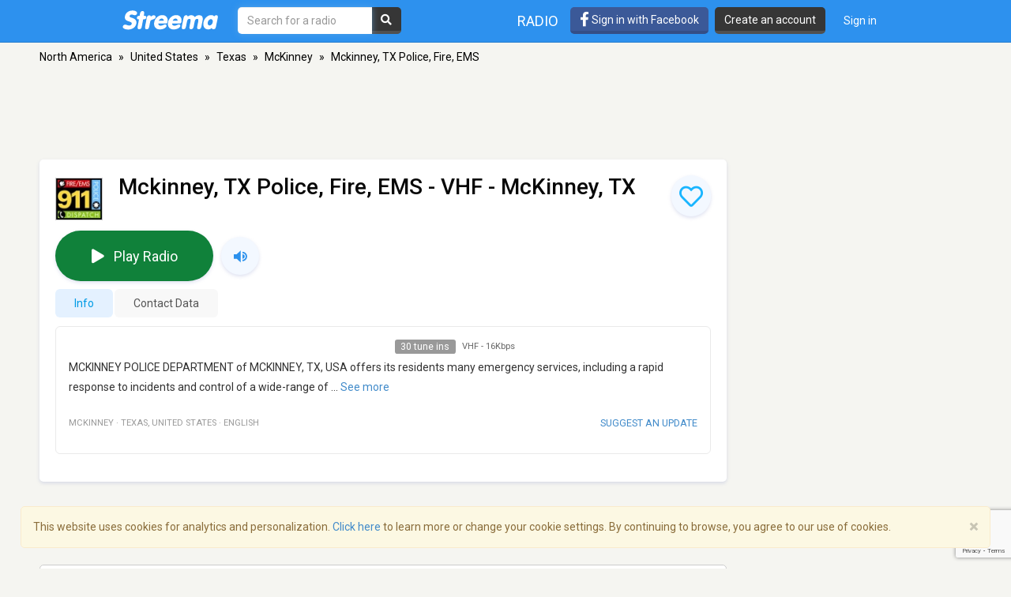

--- FILE ---
content_type: text/html; charset=utf-8
request_url: https://www.google.com/recaptcha/api2/anchor?ar=1&k=6LeCbKwfAAAAAGXbwG-wyQhhz9dxlXuTdtc_oCwI&co=aHR0cHM6Ly9zdHJlZW1hLmNvbTo0NDM.&hl=en&v=PoyoqOPhxBO7pBk68S4YbpHZ&size=invisible&anchor-ms=20000&execute-ms=30000&cb=lox5ap570ah0
body_size: 48613
content:
<!DOCTYPE HTML><html dir="ltr" lang="en"><head><meta http-equiv="Content-Type" content="text/html; charset=UTF-8">
<meta http-equiv="X-UA-Compatible" content="IE=edge">
<title>reCAPTCHA</title>
<style type="text/css">
/* cyrillic-ext */
@font-face {
  font-family: 'Roboto';
  font-style: normal;
  font-weight: 400;
  font-stretch: 100%;
  src: url(//fonts.gstatic.com/s/roboto/v48/KFO7CnqEu92Fr1ME7kSn66aGLdTylUAMa3GUBHMdazTgWw.woff2) format('woff2');
  unicode-range: U+0460-052F, U+1C80-1C8A, U+20B4, U+2DE0-2DFF, U+A640-A69F, U+FE2E-FE2F;
}
/* cyrillic */
@font-face {
  font-family: 'Roboto';
  font-style: normal;
  font-weight: 400;
  font-stretch: 100%;
  src: url(//fonts.gstatic.com/s/roboto/v48/KFO7CnqEu92Fr1ME7kSn66aGLdTylUAMa3iUBHMdazTgWw.woff2) format('woff2');
  unicode-range: U+0301, U+0400-045F, U+0490-0491, U+04B0-04B1, U+2116;
}
/* greek-ext */
@font-face {
  font-family: 'Roboto';
  font-style: normal;
  font-weight: 400;
  font-stretch: 100%;
  src: url(//fonts.gstatic.com/s/roboto/v48/KFO7CnqEu92Fr1ME7kSn66aGLdTylUAMa3CUBHMdazTgWw.woff2) format('woff2');
  unicode-range: U+1F00-1FFF;
}
/* greek */
@font-face {
  font-family: 'Roboto';
  font-style: normal;
  font-weight: 400;
  font-stretch: 100%;
  src: url(//fonts.gstatic.com/s/roboto/v48/KFO7CnqEu92Fr1ME7kSn66aGLdTylUAMa3-UBHMdazTgWw.woff2) format('woff2');
  unicode-range: U+0370-0377, U+037A-037F, U+0384-038A, U+038C, U+038E-03A1, U+03A3-03FF;
}
/* math */
@font-face {
  font-family: 'Roboto';
  font-style: normal;
  font-weight: 400;
  font-stretch: 100%;
  src: url(//fonts.gstatic.com/s/roboto/v48/KFO7CnqEu92Fr1ME7kSn66aGLdTylUAMawCUBHMdazTgWw.woff2) format('woff2');
  unicode-range: U+0302-0303, U+0305, U+0307-0308, U+0310, U+0312, U+0315, U+031A, U+0326-0327, U+032C, U+032F-0330, U+0332-0333, U+0338, U+033A, U+0346, U+034D, U+0391-03A1, U+03A3-03A9, U+03B1-03C9, U+03D1, U+03D5-03D6, U+03F0-03F1, U+03F4-03F5, U+2016-2017, U+2034-2038, U+203C, U+2040, U+2043, U+2047, U+2050, U+2057, U+205F, U+2070-2071, U+2074-208E, U+2090-209C, U+20D0-20DC, U+20E1, U+20E5-20EF, U+2100-2112, U+2114-2115, U+2117-2121, U+2123-214F, U+2190, U+2192, U+2194-21AE, U+21B0-21E5, U+21F1-21F2, U+21F4-2211, U+2213-2214, U+2216-22FF, U+2308-230B, U+2310, U+2319, U+231C-2321, U+2336-237A, U+237C, U+2395, U+239B-23B7, U+23D0, U+23DC-23E1, U+2474-2475, U+25AF, U+25B3, U+25B7, U+25BD, U+25C1, U+25CA, U+25CC, U+25FB, U+266D-266F, U+27C0-27FF, U+2900-2AFF, U+2B0E-2B11, U+2B30-2B4C, U+2BFE, U+3030, U+FF5B, U+FF5D, U+1D400-1D7FF, U+1EE00-1EEFF;
}
/* symbols */
@font-face {
  font-family: 'Roboto';
  font-style: normal;
  font-weight: 400;
  font-stretch: 100%;
  src: url(//fonts.gstatic.com/s/roboto/v48/KFO7CnqEu92Fr1ME7kSn66aGLdTylUAMaxKUBHMdazTgWw.woff2) format('woff2');
  unicode-range: U+0001-000C, U+000E-001F, U+007F-009F, U+20DD-20E0, U+20E2-20E4, U+2150-218F, U+2190, U+2192, U+2194-2199, U+21AF, U+21E6-21F0, U+21F3, U+2218-2219, U+2299, U+22C4-22C6, U+2300-243F, U+2440-244A, U+2460-24FF, U+25A0-27BF, U+2800-28FF, U+2921-2922, U+2981, U+29BF, U+29EB, U+2B00-2BFF, U+4DC0-4DFF, U+FFF9-FFFB, U+10140-1018E, U+10190-1019C, U+101A0, U+101D0-101FD, U+102E0-102FB, U+10E60-10E7E, U+1D2C0-1D2D3, U+1D2E0-1D37F, U+1F000-1F0FF, U+1F100-1F1AD, U+1F1E6-1F1FF, U+1F30D-1F30F, U+1F315, U+1F31C, U+1F31E, U+1F320-1F32C, U+1F336, U+1F378, U+1F37D, U+1F382, U+1F393-1F39F, U+1F3A7-1F3A8, U+1F3AC-1F3AF, U+1F3C2, U+1F3C4-1F3C6, U+1F3CA-1F3CE, U+1F3D4-1F3E0, U+1F3ED, U+1F3F1-1F3F3, U+1F3F5-1F3F7, U+1F408, U+1F415, U+1F41F, U+1F426, U+1F43F, U+1F441-1F442, U+1F444, U+1F446-1F449, U+1F44C-1F44E, U+1F453, U+1F46A, U+1F47D, U+1F4A3, U+1F4B0, U+1F4B3, U+1F4B9, U+1F4BB, U+1F4BF, U+1F4C8-1F4CB, U+1F4D6, U+1F4DA, U+1F4DF, U+1F4E3-1F4E6, U+1F4EA-1F4ED, U+1F4F7, U+1F4F9-1F4FB, U+1F4FD-1F4FE, U+1F503, U+1F507-1F50B, U+1F50D, U+1F512-1F513, U+1F53E-1F54A, U+1F54F-1F5FA, U+1F610, U+1F650-1F67F, U+1F687, U+1F68D, U+1F691, U+1F694, U+1F698, U+1F6AD, U+1F6B2, U+1F6B9-1F6BA, U+1F6BC, U+1F6C6-1F6CF, U+1F6D3-1F6D7, U+1F6E0-1F6EA, U+1F6F0-1F6F3, U+1F6F7-1F6FC, U+1F700-1F7FF, U+1F800-1F80B, U+1F810-1F847, U+1F850-1F859, U+1F860-1F887, U+1F890-1F8AD, U+1F8B0-1F8BB, U+1F8C0-1F8C1, U+1F900-1F90B, U+1F93B, U+1F946, U+1F984, U+1F996, U+1F9E9, U+1FA00-1FA6F, U+1FA70-1FA7C, U+1FA80-1FA89, U+1FA8F-1FAC6, U+1FACE-1FADC, U+1FADF-1FAE9, U+1FAF0-1FAF8, U+1FB00-1FBFF;
}
/* vietnamese */
@font-face {
  font-family: 'Roboto';
  font-style: normal;
  font-weight: 400;
  font-stretch: 100%;
  src: url(//fonts.gstatic.com/s/roboto/v48/KFO7CnqEu92Fr1ME7kSn66aGLdTylUAMa3OUBHMdazTgWw.woff2) format('woff2');
  unicode-range: U+0102-0103, U+0110-0111, U+0128-0129, U+0168-0169, U+01A0-01A1, U+01AF-01B0, U+0300-0301, U+0303-0304, U+0308-0309, U+0323, U+0329, U+1EA0-1EF9, U+20AB;
}
/* latin-ext */
@font-face {
  font-family: 'Roboto';
  font-style: normal;
  font-weight: 400;
  font-stretch: 100%;
  src: url(//fonts.gstatic.com/s/roboto/v48/KFO7CnqEu92Fr1ME7kSn66aGLdTylUAMa3KUBHMdazTgWw.woff2) format('woff2');
  unicode-range: U+0100-02BA, U+02BD-02C5, U+02C7-02CC, U+02CE-02D7, U+02DD-02FF, U+0304, U+0308, U+0329, U+1D00-1DBF, U+1E00-1E9F, U+1EF2-1EFF, U+2020, U+20A0-20AB, U+20AD-20C0, U+2113, U+2C60-2C7F, U+A720-A7FF;
}
/* latin */
@font-face {
  font-family: 'Roboto';
  font-style: normal;
  font-weight: 400;
  font-stretch: 100%;
  src: url(//fonts.gstatic.com/s/roboto/v48/KFO7CnqEu92Fr1ME7kSn66aGLdTylUAMa3yUBHMdazQ.woff2) format('woff2');
  unicode-range: U+0000-00FF, U+0131, U+0152-0153, U+02BB-02BC, U+02C6, U+02DA, U+02DC, U+0304, U+0308, U+0329, U+2000-206F, U+20AC, U+2122, U+2191, U+2193, U+2212, U+2215, U+FEFF, U+FFFD;
}
/* cyrillic-ext */
@font-face {
  font-family: 'Roboto';
  font-style: normal;
  font-weight: 500;
  font-stretch: 100%;
  src: url(//fonts.gstatic.com/s/roboto/v48/KFO7CnqEu92Fr1ME7kSn66aGLdTylUAMa3GUBHMdazTgWw.woff2) format('woff2');
  unicode-range: U+0460-052F, U+1C80-1C8A, U+20B4, U+2DE0-2DFF, U+A640-A69F, U+FE2E-FE2F;
}
/* cyrillic */
@font-face {
  font-family: 'Roboto';
  font-style: normal;
  font-weight: 500;
  font-stretch: 100%;
  src: url(//fonts.gstatic.com/s/roboto/v48/KFO7CnqEu92Fr1ME7kSn66aGLdTylUAMa3iUBHMdazTgWw.woff2) format('woff2');
  unicode-range: U+0301, U+0400-045F, U+0490-0491, U+04B0-04B1, U+2116;
}
/* greek-ext */
@font-face {
  font-family: 'Roboto';
  font-style: normal;
  font-weight: 500;
  font-stretch: 100%;
  src: url(//fonts.gstatic.com/s/roboto/v48/KFO7CnqEu92Fr1ME7kSn66aGLdTylUAMa3CUBHMdazTgWw.woff2) format('woff2');
  unicode-range: U+1F00-1FFF;
}
/* greek */
@font-face {
  font-family: 'Roboto';
  font-style: normal;
  font-weight: 500;
  font-stretch: 100%;
  src: url(//fonts.gstatic.com/s/roboto/v48/KFO7CnqEu92Fr1ME7kSn66aGLdTylUAMa3-UBHMdazTgWw.woff2) format('woff2');
  unicode-range: U+0370-0377, U+037A-037F, U+0384-038A, U+038C, U+038E-03A1, U+03A3-03FF;
}
/* math */
@font-face {
  font-family: 'Roboto';
  font-style: normal;
  font-weight: 500;
  font-stretch: 100%;
  src: url(//fonts.gstatic.com/s/roboto/v48/KFO7CnqEu92Fr1ME7kSn66aGLdTylUAMawCUBHMdazTgWw.woff2) format('woff2');
  unicode-range: U+0302-0303, U+0305, U+0307-0308, U+0310, U+0312, U+0315, U+031A, U+0326-0327, U+032C, U+032F-0330, U+0332-0333, U+0338, U+033A, U+0346, U+034D, U+0391-03A1, U+03A3-03A9, U+03B1-03C9, U+03D1, U+03D5-03D6, U+03F0-03F1, U+03F4-03F5, U+2016-2017, U+2034-2038, U+203C, U+2040, U+2043, U+2047, U+2050, U+2057, U+205F, U+2070-2071, U+2074-208E, U+2090-209C, U+20D0-20DC, U+20E1, U+20E5-20EF, U+2100-2112, U+2114-2115, U+2117-2121, U+2123-214F, U+2190, U+2192, U+2194-21AE, U+21B0-21E5, U+21F1-21F2, U+21F4-2211, U+2213-2214, U+2216-22FF, U+2308-230B, U+2310, U+2319, U+231C-2321, U+2336-237A, U+237C, U+2395, U+239B-23B7, U+23D0, U+23DC-23E1, U+2474-2475, U+25AF, U+25B3, U+25B7, U+25BD, U+25C1, U+25CA, U+25CC, U+25FB, U+266D-266F, U+27C0-27FF, U+2900-2AFF, U+2B0E-2B11, U+2B30-2B4C, U+2BFE, U+3030, U+FF5B, U+FF5D, U+1D400-1D7FF, U+1EE00-1EEFF;
}
/* symbols */
@font-face {
  font-family: 'Roboto';
  font-style: normal;
  font-weight: 500;
  font-stretch: 100%;
  src: url(//fonts.gstatic.com/s/roboto/v48/KFO7CnqEu92Fr1ME7kSn66aGLdTylUAMaxKUBHMdazTgWw.woff2) format('woff2');
  unicode-range: U+0001-000C, U+000E-001F, U+007F-009F, U+20DD-20E0, U+20E2-20E4, U+2150-218F, U+2190, U+2192, U+2194-2199, U+21AF, U+21E6-21F0, U+21F3, U+2218-2219, U+2299, U+22C4-22C6, U+2300-243F, U+2440-244A, U+2460-24FF, U+25A0-27BF, U+2800-28FF, U+2921-2922, U+2981, U+29BF, U+29EB, U+2B00-2BFF, U+4DC0-4DFF, U+FFF9-FFFB, U+10140-1018E, U+10190-1019C, U+101A0, U+101D0-101FD, U+102E0-102FB, U+10E60-10E7E, U+1D2C0-1D2D3, U+1D2E0-1D37F, U+1F000-1F0FF, U+1F100-1F1AD, U+1F1E6-1F1FF, U+1F30D-1F30F, U+1F315, U+1F31C, U+1F31E, U+1F320-1F32C, U+1F336, U+1F378, U+1F37D, U+1F382, U+1F393-1F39F, U+1F3A7-1F3A8, U+1F3AC-1F3AF, U+1F3C2, U+1F3C4-1F3C6, U+1F3CA-1F3CE, U+1F3D4-1F3E0, U+1F3ED, U+1F3F1-1F3F3, U+1F3F5-1F3F7, U+1F408, U+1F415, U+1F41F, U+1F426, U+1F43F, U+1F441-1F442, U+1F444, U+1F446-1F449, U+1F44C-1F44E, U+1F453, U+1F46A, U+1F47D, U+1F4A3, U+1F4B0, U+1F4B3, U+1F4B9, U+1F4BB, U+1F4BF, U+1F4C8-1F4CB, U+1F4D6, U+1F4DA, U+1F4DF, U+1F4E3-1F4E6, U+1F4EA-1F4ED, U+1F4F7, U+1F4F9-1F4FB, U+1F4FD-1F4FE, U+1F503, U+1F507-1F50B, U+1F50D, U+1F512-1F513, U+1F53E-1F54A, U+1F54F-1F5FA, U+1F610, U+1F650-1F67F, U+1F687, U+1F68D, U+1F691, U+1F694, U+1F698, U+1F6AD, U+1F6B2, U+1F6B9-1F6BA, U+1F6BC, U+1F6C6-1F6CF, U+1F6D3-1F6D7, U+1F6E0-1F6EA, U+1F6F0-1F6F3, U+1F6F7-1F6FC, U+1F700-1F7FF, U+1F800-1F80B, U+1F810-1F847, U+1F850-1F859, U+1F860-1F887, U+1F890-1F8AD, U+1F8B0-1F8BB, U+1F8C0-1F8C1, U+1F900-1F90B, U+1F93B, U+1F946, U+1F984, U+1F996, U+1F9E9, U+1FA00-1FA6F, U+1FA70-1FA7C, U+1FA80-1FA89, U+1FA8F-1FAC6, U+1FACE-1FADC, U+1FADF-1FAE9, U+1FAF0-1FAF8, U+1FB00-1FBFF;
}
/* vietnamese */
@font-face {
  font-family: 'Roboto';
  font-style: normal;
  font-weight: 500;
  font-stretch: 100%;
  src: url(//fonts.gstatic.com/s/roboto/v48/KFO7CnqEu92Fr1ME7kSn66aGLdTylUAMa3OUBHMdazTgWw.woff2) format('woff2');
  unicode-range: U+0102-0103, U+0110-0111, U+0128-0129, U+0168-0169, U+01A0-01A1, U+01AF-01B0, U+0300-0301, U+0303-0304, U+0308-0309, U+0323, U+0329, U+1EA0-1EF9, U+20AB;
}
/* latin-ext */
@font-face {
  font-family: 'Roboto';
  font-style: normal;
  font-weight: 500;
  font-stretch: 100%;
  src: url(//fonts.gstatic.com/s/roboto/v48/KFO7CnqEu92Fr1ME7kSn66aGLdTylUAMa3KUBHMdazTgWw.woff2) format('woff2');
  unicode-range: U+0100-02BA, U+02BD-02C5, U+02C7-02CC, U+02CE-02D7, U+02DD-02FF, U+0304, U+0308, U+0329, U+1D00-1DBF, U+1E00-1E9F, U+1EF2-1EFF, U+2020, U+20A0-20AB, U+20AD-20C0, U+2113, U+2C60-2C7F, U+A720-A7FF;
}
/* latin */
@font-face {
  font-family: 'Roboto';
  font-style: normal;
  font-weight: 500;
  font-stretch: 100%;
  src: url(//fonts.gstatic.com/s/roboto/v48/KFO7CnqEu92Fr1ME7kSn66aGLdTylUAMa3yUBHMdazQ.woff2) format('woff2');
  unicode-range: U+0000-00FF, U+0131, U+0152-0153, U+02BB-02BC, U+02C6, U+02DA, U+02DC, U+0304, U+0308, U+0329, U+2000-206F, U+20AC, U+2122, U+2191, U+2193, U+2212, U+2215, U+FEFF, U+FFFD;
}
/* cyrillic-ext */
@font-face {
  font-family: 'Roboto';
  font-style: normal;
  font-weight: 900;
  font-stretch: 100%;
  src: url(//fonts.gstatic.com/s/roboto/v48/KFO7CnqEu92Fr1ME7kSn66aGLdTylUAMa3GUBHMdazTgWw.woff2) format('woff2');
  unicode-range: U+0460-052F, U+1C80-1C8A, U+20B4, U+2DE0-2DFF, U+A640-A69F, U+FE2E-FE2F;
}
/* cyrillic */
@font-face {
  font-family: 'Roboto';
  font-style: normal;
  font-weight: 900;
  font-stretch: 100%;
  src: url(//fonts.gstatic.com/s/roboto/v48/KFO7CnqEu92Fr1ME7kSn66aGLdTylUAMa3iUBHMdazTgWw.woff2) format('woff2');
  unicode-range: U+0301, U+0400-045F, U+0490-0491, U+04B0-04B1, U+2116;
}
/* greek-ext */
@font-face {
  font-family: 'Roboto';
  font-style: normal;
  font-weight: 900;
  font-stretch: 100%;
  src: url(//fonts.gstatic.com/s/roboto/v48/KFO7CnqEu92Fr1ME7kSn66aGLdTylUAMa3CUBHMdazTgWw.woff2) format('woff2');
  unicode-range: U+1F00-1FFF;
}
/* greek */
@font-face {
  font-family: 'Roboto';
  font-style: normal;
  font-weight: 900;
  font-stretch: 100%;
  src: url(//fonts.gstatic.com/s/roboto/v48/KFO7CnqEu92Fr1ME7kSn66aGLdTylUAMa3-UBHMdazTgWw.woff2) format('woff2');
  unicode-range: U+0370-0377, U+037A-037F, U+0384-038A, U+038C, U+038E-03A1, U+03A3-03FF;
}
/* math */
@font-face {
  font-family: 'Roboto';
  font-style: normal;
  font-weight: 900;
  font-stretch: 100%;
  src: url(//fonts.gstatic.com/s/roboto/v48/KFO7CnqEu92Fr1ME7kSn66aGLdTylUAMawCUBHMdazTgWw.woff2) format('woff2');
  unicode-range: U+0302-0303, U+0305, U+0307-0308, U+0310, U+0312, U+0315, U+031A, U+0326-0327, U+032C, U+032F-0330, U+0332-0333, U+0338, U+033A, U+0346, U+034D, U+0391-03A1, U+03A3-03A9, U+03B1-03C9, U+03D1, U+03D5-03D6, U+03F0-03F1, U+03F4-03F5, U+2016-2017, U+2034-2038, U+203C, U+2040, U+2043, U+2047, U+2050, U+2057, U+205F, U+2070-2071, U+2074-208E, U+2090-209C, U+20D0-20DC, U+20E1, U+20E5-20EF, U+2100-2112, U+2114-2115, U+2117-2121, U+2123-214F, U+2190, U+2192, U+2194-21AE, U+21B0-21E5, U+21F1-21F2, U+21F4-2211, U+2213-2214, U+2216-22FF, U+2308-230B, U+2310, U+2319, U+231C-2321, U+2336-237A, U+237C, U+2395, U+239B-23B7, U+23D0, U+23DC-23E1, U+2474-2475, U+25AF, U+25B3, U+25B7, U+25BD, U+25C1, U+25CA, U+25CC, U+25FB, U+266D-266F, U+27C0-27FF, U+2900-2AFF, U+2B0E-2B11, U+2B30-2B4C, U+2BFE, U+3030, U+FF5B, U+FF5D, U+1D400-1D7FF, U+1EE00-1EEFF;
}
/* symbols */
@font-face {
  font-family: 'Roboto';
  font-style: normal;
  font-weight: 900;
  font-stretch: 100%;
  src: url(//fonts.gstatic.com/s/roboto/v48/KFO7CnqEu92Fr1ME7kSn66aGLdTylUAMaxKUBHMdazTgWw.woff2) format('woff2');
  unicode-range: U+0001-000C, U+000E-001F, U+007F-009F, U+20DD-20E0, U+20E2-20E4, U+2150-218F, U+2190, U+2192, U+2194-2199, U+21AF, U+21E6-21F0, U+21F3, U+2218-2219, U+2299, U+22C4-22C6, U+2300-243F, U+2440-244A, U+2460-24FF, U+25A0-27BF, U+2800-28FF, U+2921-2922, U+2981, U+29BF, U+29EB, U+2B00-2BFF, U+4DC0-4DFF, U+FFF9-FFFB, U+10140-1018E, U+10190-1019C, U+101A0, U+101D0-101FD, U+102E0-102FB, U+10E60-10E7E, U+1D2C0-1D2D3, U+1D2E0-1D37F, U+1F000-1F0FF, U+1F100-1F1AD, U+1F1E6-1F1FF, U+1F30D-1F30F, U+1F315, U+1F31C, U+1F31E, U+1F320-1F32C, U+1F336, U+1F378, U+1F37D, U+1F382, U+1F393-1F39F, U+1F3A7-1F3A8, U+1F3AC-1F3AF, U+1F3C2, U+1F3C4-1F3C6, U+1F3CA-1F3CE, U+1F3D4-1F3E0, U+1F3ED, U+1F3F1-1F3F3, U+1F3F5-1F3F7, U+1F408, U+1F415, U+1F41F, U+1F426, U+1F43F, U+1F441-1F442, U+1F444, U+1F446-1F449, U+1F44C-1F44E, U+1F453, U+1F46A, U+1F47D, U+1F4A3, U+1F4B0, U+1F4B3, U+1F4B9, U+1F4BB, U+1F4BF, U+1F4C8-1F4CB, U+1F4D6, U+1F4DA, U+1F4DF, U+1F4E3-1F4E6, U+1F4EA-1F4ED, U+1F4F7, U+1F4F9-1F4FB, U+1F4FD-1F4FE, U+1F503, U+1F507-1F50B, U+1F50D, U+1F512-1F513, U+1F53E-1F54A, U+1F54F-1F5FA, U+1F610, U+1F650-1F67F, U+1F687, U+1F68D, U+1F691, U+1F694, U+1F698, U+1F6AD, U+1F6B2, U+1F6B9-1F6BA, U+1F6BC, U+1F6C6-1F6CF, U+1F6D3-1F6D7, U+1F6E0-1F6EA, U+1F6F0-1F6F3, U+1F6F7-1F6FC, U+1F700-1F7FF, U+1F800-1F80B, U+1F810-1F847, U+1F850-1F859, U+1F860-1F887, U+1F890-1F8AD, U+1F8B0-1F8BB, U+1F8C0-1F8C1, U+1F900-1F90B, U+1F93B, U+1F946, U+1F984, U+1F996, U+1F9E9, U+1FA00-1FA6F, U+1FA70-1FA7C, U+1FA80-1FA89, U+1FA8F-1FAC6, U+1FACE-1FADC, U+1FADF-1FAE9, U+1FAF0-1FAF8, U+1FB00-1FBFF;
}
/* vietnamese */
@font-face {
  font-family: 'Roboto';
  font-style: normal;
  font-weight: 900;
  font-stretch: 100%;
  src: url(//fonts.gstatic.com/s/roboto/v48/KFO7CnqEu92Fr1ME7kSn66aGLdTylUAMa3OUBHMdazTgWw.woff2) format('woff2');
  unicode-range: U+0102-0103, U+0110-0111, U+0128-0129, U+0168-0169, U+01A0-01A1, U+01AF-01B0, U+0300-0301, U+0303-0304, U+0308-0309, U+0323, U+0329, U+1EA0-1EF9, U+20AB;
}
/* latin-ext */
@font-face {
  font-family: 'Roboto';
  font-style: normal;
  font-weight: 900;
  font-stretch: 100%;
  src: url(//fonts.gstatic.com/s/roboto/v48/KFO7CnqEu92Fr1ME7kSn66aGLdTylUAMa3KUBHMdazTgWw.woff2) format('woff2');
  unicode-range: U+0100-02BA, U+02BD-02C5, U+02C7-02CC, U+02CE-02D7, U+02DD-02FF, U+0304, U+0308, U+0329, U+1D00-1DBF, U+1E00-1E9F, U+1EF2-1EFF, U+2020, U+20A0-20AB, U+20AD-20C0, U+2113, U+2C60-2C7F, U+A720-A7FF;
}
/* latin */
@font-face {
  font-family: 'Roboto';
  font-style: normal;
  font-weight: 900;
  font-stretch: 100%;
  src: url(//fonts.gstatic.com/s/roboto/v48/KFO7CnqEu92Fr1ME7kSn66aGLdTylUAMa3yUBHMdazQ.woff2) format('woff2');
  unicode-range: U+0000-00FF, U+0131, U+0152-0153, U+02BB-02BC, U+02C6, U+02DA, U+02DC, U+0304, U+0308, U+0329, U+2000-206F, U+20AC, U+2122, U+2191, U+2193, U+2212, U+2215, U+FEFF, U+FFFD;
}

</style>
<link rel="stylesheet" type="text/css" href="https://www.gstatic.com/recaptcha/releases/PoyoqOPhxBO7pBk68S4YbpHZ/styles__ltr.css">
<script nonce="SJyJ0gZlk5UznquVSXNClg" type="text/javascript">window['__recaptcha_api'] = 'https://www.google.com/recaptcha/api2/';</script>
<script type="text/javascript" src="https://www.gstatic.com/recaptcha/releases/PoyoqOPhxBO7pBk68S4YbpHZ/recaptcha__en.js" nonce="SJyJ0gZlk5UznquVSXNClg">
      
    </script></head>
<body><div id="rc-anchor-alert" class="rc-anchor-alert"></div>
<input type="hidden" id="recaptcha-token" value="[base64]">
<script type="text/javascript" nonce="SJyJ0gZlk5UznquVSXNClg">
      recaptcha.anchor.Main.init("[\x22ainput\x22,[\x22bgdata\x22,\x22\x22,\[base64]/[base64]/[base64]/bmV3IHJbeF0oY1swXSk6RT09Mj9uZXcgclt4XShjWzBdLGNbMV0pOkU9PTM/bmV3IHJbeF0oY1swXSxjWzFdLGNbMl0pOkU9PTQ/[base64]/[base64]/[base64]/[base64]/[base64]/[base64]/[base64]/[base64]\x22,\[base64]\\u003d\x22,\x22woYVPzk/w7VAYMKkw5RcwpHCocKuGVvCn8K0Wisow6ciw61MWTPCvMOyCkPDuQ48CDwNaBIYwrdWWjTDiSnDqcKhMjh3BMKNBsKSwrVFcBbDgFXCkGI/w4o/UHLDlMOFwoTDrgnDv8OKccOZw609GgtFKh3DqRdCwrfDgsOuGzfDhcKPLARDB8OAw7HDisKYw6/[base64]/a8K1w5hiwoELQWTCkmzCtGwlwplvw7/[base64]/[base64]/Dq0BZwqbCkMK+dcOUYsOMw73DpwvCunBVw5jDmcKoLA3DiEcqYxjCjUoqDiJHS2bCh2ZxwqQOwokiTxVQwpRCLsK8csKeM8OawovCgcKxwq/CnXDChD5Qw5oIw5k1EQrCpXrCpEsFPsONw6cHcEbCuMKIT8KjLsKibcKTCMOVw6/Du2DCl0PDsldkM8K7ZsOjAcOJw4ckExZDw4JpUW1nacOHSAgIIMKSdmo4w7PDhwAcEgpkCMOQwqMBRiHCqMOAM8OawovDrAgSR8Onw64VS8OkABpcwrJdbynDssOuRcOPwp7Dr2zDhz0tw71DcMKHwrrClG5ARsO1wr5eP8O8wrpgw4XCu8KsMg/CrsKOSFvDnDAnw4weTcKEXcONI8KZwroCw7rCiwp+w6kSw6Mkw7YnwrJwCsK3YEFSwq9Cwo18NAXCn8OCw6fChyItw4BRYMOnw6/DocKGdAhYwqnCh0XCiAfDgsKUaUZOwqrCkDAow5LCnTNjX2DDmMOzwr8+wojCo8OdwqoXw5c5IcKPw4PCrHDCscOUwp/CjcOawpF+w4siKx/DoQxjw5I9w7pFPyrCoTY/L8O9YAU1ZnXCi8KXwrHDvnDCgsOjw4tsS8KBCsKawqQvwqjDvMKKZMKjw7QSwpdHw4tcbkzDrxdywqY4woAawpnDjMOKF8KzwrfDuDw/w7AXQsOganTCmxNQw6ozI3Vbw7nCqXt4QMKgdMO3YsKyX8KxUR3CmA7DuMKdLcKkKVbCnynDp8OqMMOzwqQJesOZXcOOw7vClMO9w40hR8O4w7rDqxnCucK4wpfDi8OnK2kBMxnCiV/DrzMUCsKEBAvDj8Kvw6w0AgYBwqrCl8KheDnCtkAAw63DkCQbVsKcdsKbw5dawo8KVjIzw5TCuCvCtMOGDUACIwImIjzCrMOvX2DChTTCiVwnfcOzw5bCnMKJBRhswqMRwr7CsCkxZHPCtxQbwppowrJ4U1w+KMOowozCp8KWwoRuw7rDpcKvOyPCvcK/wqVGwoLCs3zChsOeHi7CnsKywqBfw7gHwrTCk8KVwoERwrfCrx7Dv8OHw5AyPRDCt8OGanTDrwM5bnDDq8O/[base64]/CksK/d8KAd8KaEsKnY2LDmXBZwobDn3RnbwbCg8OoRlFVFsORDsKHw4tXb17Dv8KGP8ORWifDr3DCrcKrw7DCkUpGwpUbwrFQw7/[base64]/CgC/DgRkHJMOBXMObYcOow77DgsO6DhzDn1QIC2rDvMKxKsOwIzg2SsOaM23Dv8O5LsKVwr7Cg8OMO8K/w6/DpTrDggPCnn7CjMO1w6TDvcK4PUkSLnRTEj/Cm8ObwqTDtMKKwrvDhsO0Q8K2NxZtG2sNwq09dcOrChzDocKxwrcvw43CuAAHwoPCj8KSwpLChgfCiMO5w5XDg8OYwpBlwq1qFsKrwrDDmsOmYMObZ8Kpwr3CmsOnZ2DCtjjCqxrCrsOkwrp7OmMdJMOTwoNoJcOHwovChcOjfhrCpsOeU8O/w7nCvsKcf8KIDxo6WADCh8OhbcKfRXsKw5vCi35EY8OPPVYVwpHCncKPUlnCvsOuw5JNNMK7VMOFwrBIw5h/a8Okw4c9b11AZ1ovXV/CpsOzLsOGaQDDr8KSJsOcZHASw4HCoMOkF8KBfCvDuMKZw61mDsK3wqUjw4EhDh9uN8OQCUbCo1/CgcOVHsO3HijCvMO0wp1jwp0WwpjDt8OAw6LDoHEEw60rwqg7ecKmCMOecG0hDcKVw43CvQhwJ3zDhsOmX2tkYsK4SAM7wptIVB7Dt8KHMMKnfQ/DrFDCnVYCP8O0wqEBEykUJ1DDksOvE1bDjsORwpBnC8KZwq3DmsOVdsOqb8KnworCv8KCwpPDhwxkw4bClMKFGsK6WMK1WsOxImPDi1fDh8OkLMOlERMowoY9wpLCokfDvmNNXMK3FXvCsFIdwoEtDF7DvizCqk7Cr3rDt8Oew5bDpMOpwo/CvDnDnXXDqsKXwqRdMcOpw5Bqw7HCuUoWwokLBGvDjnTCmsOUw7o3EjvCnTfDkMOHElrDnQtDKUB/[base64]/[base64]/DvsKywqvDug3DpF/Cgk/DhcKZw48jb07DgSbDnx3CjsKRRcOUw5FEw5glWMKuLzIuw5AFdXxWw7DCjMOEN8ORLwTDhjbCscKWw7LDjgp6wrrDm0zDnWYKIQzDl0kiIhnDq8ObEMObw4o0woMTw6YHVDNZLGjCj8KLw7bCvW5Ewr7CjgXDgBrDgcK/woQzbXJzVcOKwp3CgsKHBsOAwo1rwrMNwpl6JsO/[base64]/[base64]/DpUnCrCpsZsKNfcK0wrvCt8Obw68QwoXCmsKlw7srUA9BUnVawoF9wp3DvcKHf8OXQyPCrsOWwoDDhsOUCsODc8O4PcK9fMKoRgrDpQbCvlDCilPCm8KHKh3Di1zDv8O5w40gwrDDuAg0woHDv8ODQcKnYkdFdHMnwoJHFcKawp/DoFBxCsKDwrIDw7ESE13CrXNjckQVPjfDrlUTZDLDsWrDglZsw7nDimVdw7PCqsOEbWpjwoXCjsKOw7l0w69Sw5p3YcO4wrjCmh3DhUHCu3hDw7XDl3/DiMK5wr8lwqc3QsK7wr7Cj8Olwrptw4Iew5bDtT3CpzN6aDfCqcOLw7/CgsK5OcOZw4fDlmvDhMOUVMKxRWoxw7DDtsOQFXxwZcKYY2pEwpsDw7k3w4UMCcKnD1fDssKow5YFE8KSZTR9w48mwrLCiSZiV8OVJkzCicKjOknCnsONMRJSwrlqw6UfZcKuw7HCp8OvAsOlWAE+w5/DvMO0w5gLE8Kqwp4mw57DrDlUXcOCbh3Dj8O3QFvDp0HCkHPCgsKZwrnCm8KzLnrCrMKoPS8xwpIkSRh3w6cLZW7ChzrCswlyLMOOX8OWw7bDvUjCqsKPw7nDkAXDtlfDmQXCvcK/woYzw6QyJBlMZsKmwqHCiQfCmcOowoTCrwRwHm5dUCHDq01Ow73DqyphwpswKULCpcKLw6fDgsOTEXvCpi/CpMKgOMOJEEIHwo/[base64]/[base64]/CtU7CrgPDmXMfTjZNwq7CpU4kCT/DkmbDksKZQCt2wrVZHzVnecKNY8K6NnjCuGfDrcOLw60gwqRBdkVHw7k3w6fCtRvDtzw5J8O1ekwVwpsTQsKPKcK6w6LCnAYRwoBTw4zDnUDDiG3DpsOHOFjDjSzCrEhOw4A1AHLDqcKvwr11ScOJw5/CiW3DrW/DnwR5QsKKesK4I8KUHQoSWEhCwq13wpTDqg9wK8OswprCt8Oywr8eTcOrAcKJw64Uw6A8CMKfwrHDjRTDlyXCq8ODYgrCtsKOFcKYwqzCrDMFGX3Dlx/CvMODwpF7OcOJK8KzwrBpw7JSa0jCscObP8KADDdWw7zDu3F5w7hmcELCnBg6w6chwoZRw51WVRTCpXXCo8O9wqfCksO7w4zClh3Ci8Oxwppvw4FHw7J2YsKkaMKTP8K+Tn7Cr8KQw6vCkhnCjMK9w5kLw47CtyrDnsKswonDm8Olwq/[base64]/UsOyWGHCncOKwrLCpcOqw6AWwpHCjS0jT294woHDu8KwOFoxDsKcwqcYehfDs8OIDHzCtFpOwr8swoI4w51WJQoJw6/DtcO6a2DDpxovwonChD9LDMK4w6bCjsKBw7hBw7QpYcOBNGbCtQvDj0xnSsKBwrUww5XDuipew5FjUcKOwqLCocKILRXDo3FDw47Cn29Vwp1sQXLDph3CvcKCw6/[base64]/VFJNB3/Di8KAey7CnkgCw58Lw483Bw05GnTCmsK2I2HDt8KWFMOoc8Oqw7V2WcKfDEBZw5bCtEPDgV5dw6cNWlsVw5sww5vDkkHDimwhVWcow6DCvsKnwrIEwpkCIsKUwoQgwo7Co8O7w4TDgVLDvsO8w6bDoGZcNzPCmcOEw7l7XsOew456w6/CkwRdw7FTa1tDHsOLw7F/[base64]/Cr1UVw4rDvMOUw6gAWMOiwpHDnEjCn1jDhi1jwojDu0DCgGg0LMK8CMKqwpTDuAbDoTnDm8OcwqYlwoJxKcO2w4Q4w6YbYcKYwoQSE8Okfl1nO8OaWsO/[base64]/DqiAjwpnCg8O6PFVZw4lzw48pw4wzwq0Ne8O2w59GRGAnN2PCnWsiMHcnwrjCjGxlKl7CmUnDgMKkBcOYUXTDmEZhMcO0wrXCiTw4w43CuBfCtcOUf8K1PlQAAsOVwq8dw6MIN8OTXMOwJRHDv8KFQUkowoPCu09TM8O4w4/ChMOXwpLDscKqw611woQcwqRyw5piw47CqHRowrFTFCHCqcOCWsOvwo9jw7/[base64]/TAzCrcOiwr7Cq8OQw7/CvEkkw4DDqB0TwoUMVTTCocOKGwZeeiwiN8OoWsO/WkxSIsK8w5jDvWtWwpslHw3DoVNHw6zCgWTDgsKaCyNnw6vCt3pTw7/[base64]/[base64]/ClngiY8OCw5IRwqrDlcKzwqkLwq5BM1tIfsO/w75Vw7RZTRLDiUHDvcOBLC3Dh8Omw6DCq3rDpgZXchk6G2zColTClcOrVWpBwr/[base64]/MsKKwqg9IcKAC8Kxw5/CvsOjbHlqa27DnsOeJsKDKBduXVbDvcKtJ09aY31Nwo4xw68WDsKNwoJaw7zDhx9KUnnCusKZw5MBwrskKlMpw7bDhsKLGsKbbznDvMO1w6XCgcKxw6nDh8OvwoXCmQPCgsKOw4Qyw7/CkcK5KSbCowRdaMKSwovDs8OKwrQjw454DsOHw5F5IMOSVcOMwqbDpggvwp/DpMO/S8K/wqs6A0Aqwr9+wqrCiMO1wqbDpyvCtMO7MRnDv8OqwqfDnm85w61/wpxCVMK9w50twqDCsStqZHgRw5LDlELCgyENwr52w7vDjcOGNMK0w7IKw7tmLcOOw6B+wp5sw4HDilvCgsKOw54ENytqw6xFNC/DqEDDpXtYBANKwrhrM20cwqM0P8OcWsOQwrbDqEPDsMKYwonDv8OFwr5AXAbChGNVwoIuM8KFwoXClVZfWmDCm8KWIsO1JCglw5zCv3/[base64]/a2/CgHsYOsKefsOlwrrDkcKZwpLCmQrDn8OcwrBABcOCwoduworCjlDCmRTDrsK5MTPCuDfCqsOyIU/DrsO1w6TCp0YYJ8O3Yi3DqcKNQcKOW8KTw44SwrFIwr7CjcKRw5rCk8KYwq4Uwo/Cr8ObwprDhU3DnnJGAxxMRSh2w7dGK8OHwqZnwoDDo3wWK1TCslYGw5UEwpV7w4DDgS/Cv10zw4DClWcXwq7Dk3nDkUZhwodbw6VGw4A5Y1TCk8KdYcOqwrrCq8OZwrp5woBgTAgpfTRSWmnDqTUPeMOpw5jCngsHMR7DryAGasKww6DDoMKVa8Osw4Jmw7BmwrnCjhlFw6x/[base64]/YsO5wrt9wpjCsnfDhgAPGgnDmMKYwoVXCh/Cpn3DjMKndBvCriUKJx3DsCfDucOuw50gcT1uJsOMw6rCg0dnwqrCt8Odw7U7wr55w68nwrYnP8KAwrXCicOBw5sqFRM3UMKTK1fCo8K9JMKfw5Icw6kHw4h+R3wkwpnCs8Ogw67Dt1gMw7J/[base64]/DncOMw6DDpzMgw6nDh8KYwq3DulDCo8Kuw73DrsO8W8K1YCY7GcOtRm1HHnc6w6ZVw5jDtBHCs0PDhMOzO1vDuBjCvsOYEcK/wrzDpcOww6UEw5XCu0/DsUVsFWNFwqLDuTjDtsK+w5/CsMKXK8O7w4MwK1h1wpU0F2RaEyBhH8O+GUrDkMK/UyMNwqYow5PDu8KzXcOibSTDlTJPw6sQdnDCrGY4WMOSwrDDt1rCk3FXccOZVChewqfDjGgCw7Y4YsKZwqfCncOEOsOYw47CtwzDo2J8w6ZxwrTDpMOmwqxoMsK8w5fDqcKrw4Y4DsKHf8OVDWfClRHCrcKIw75OV8O6H8K3w40Lc8Kfw5/[base64]/ChmLDjxXChVhoUMOyNU4Jw7oiwpHDj8K4w6fDksKRdmF3w5rDrXVzwpUVGwtYa2XCjzjCiSPCgsOYwrJlwoXDo8OAwqFLIyQMbMOKw4nDljbCrm7CkMOKGcKhw5LCk3bCocOiFMKjw4dJBEcSY8Odw6xvKB/Dm8OJIMKnw5zDmUQ9QiDChCUNwoFfw7/[base64]/[base64]/[base64]/Cn23DusKHLxHDvcOie8K0w4fCgF01OjXCjsOHYEDCj11Ow4fDs8KcfWLDh8OHwqwCwoo+PcKnBMKJZXnCqEHCkn8lw7tHM3vDssOKw5fCocOnwqPDmcORw4x2wol+wqTDpcKtw4TDncOZwqcEw6PCmy3CoWBUw73DlMKTwq/DjMOfwo3ChcK7FU/CgcK/fk0KMMKcL8K/Gz3CqsKWwqkbw5HCp8OqwqzDvhRnZMKmMcKfwrDCg8KNMy/Cvj1Cw4HDicK4wqbDq8KWwpAvw7cdwqLDgsOiw7nDjcKJJsOyX27CisKUUsKUWhvChMKOHH3DicOeaWXDg8O2RsOZMMOtw4gFw7o0wpFAwp/Dmh3CvsOjV8K0w7/DmgjDkQQlARjCuUJOLX/DozTCskfDrnfDvsKxw6srw7bCkMOAwpwSwrp4b3A8w5UOEMOmN8OuKcKkwqc6w4crw73CiTHDosKFTsKAw4zDpsOEw584WnbCtj/CvMO7woXDvz8UaylAwq1BDsKXw7x4U8Ohwq9QwpV/asO3ACZDwo3Dv8KyPsOfw55hIzbCnx/[base64]/w4F/w4nCs8KrIVMiwpLDiFZ8RMK2w6HDpcO3J8O/[base64]/DucKjV0zCgMOiw6NGZRjDpsKvccOFDcK2wqDCp8OlXEzCqn3CuMKDwosUwpdqw7VXRFxhCEh1wobCsCLDs0FKEC5Cw6gKexIBF8O5NVt/w64mMn0BwrI/[base64]/[base64]/CkcKgdAjDvnrDsihAW0LCtsOrwpdoSj96woLCn0Vxwo/[base64]/CmSxGBn9cUzrDpsOmwq7Cv1HCsHo1cyQiw74MOC87wrXCrsKRwqF/[base64]/[base64]/TMOCbMKBwoFnSkobwqHDqA4kYcOPwoHCugM0cMOpwrJCw54IXm9NwrVZYQk+w7I2wrZmCDRVwrzDmsOuwrcSwq5JHiXDocKAZxvDo8OUJ8Odwp/Cgz0tZMO9wrRZwqtJw5F6wqoWd2rDnS/DjcKMJ8OIw4lOdsKzw7HCgcOYwrMLw7oPTjUHwpnDosOINzNFEArCicO6w6wfw6EaYFFbw5rCh8OawrHDsUzDpMOSwosPC8OyXXRfKiRww6zDtyvCmcO/VMOywoNYw7RWw5JsClTCh0FPAmYAcUnCrgbDkMOUwqwLwrvClMOoY8OTw4duw7LDnUPDty/DpQRXG1pIBcKjN0lawojCulNkHMOhw7U4Z2rDqHNtw6UVw6ZHdT3DiXsIwoHDk8ODwrcqGcKzw7FXehPCn3duM1QBwpPCsMKzF04MwovCq8KBwp/CpMOpE8KYw5bDmMOuw5tBw4TCo8Ocw78qwqjChcOnw5HDnjx/wrLCgjHDgMOTb2DCtl/Dp1bDlmRjJsKyJnDDhy90w7lEw6pRwq/DiE49woxEwqvDrsKBw6VmwoXDp8KVQStWBcOwbcObNMKlwrfCu3DClwbCnysTwpTCoGrDs1ZXbsOTw6fCt8Kfw7HDhMOew6/CusKaYsKdwojClnDDgmrCrcOmQMKOasKGAC94w5jDu2rDr8O2K8OtcMKUHCotH8OfRcOvWDXDuCxgbcKaw57DsMO0w7TCm2wFw6Aow48Yw51TwqTCjDvDkG0cw5TDmCfCoMO8eTV/w4QBw60BwpBRBcKAwqhqFMOuwrfCqMKXdsKcYhYAw6bCuMKLAidhXkfCp8K3w7DCsSjDkELCgsKeIQbDnsOMw7fDtQsUbcOAw78IZUg+UcOOwp7DjQzDjXdJwolbRsKzTT99wrrDvcOJT3Q/XBLDicKUDn7CsizCgsKEScOUQjgYwoFQesOYwqvCrG5nAcO+H8KFblHCmcOfwolrw4XDrk/Do8KjwpYIKTYVw4DCtcKtw6Mxw71RFMOvWjUywojDocK6HE3CqHHClDBDa8Ovw6dcH8OAWXt7w7HDhRksZMKLVcOKwpfDh8ONH8KWwpHDnxnCrsOCVTIgY0oLCzbDtQXDhcK8D8KLAsO/[base64]/[base64]/DrsK3wrVjXQ96LsK5fsK2wpMeYsOqAsOQLsOQw6fDsXrCqH/DosKPwpbCu8Odwrp8e8Krwr3DuVdfCjvCvnshwqRmw5YEworCnQ3ClMORwp/CoQ4Rwo/[base64]/[base64]/wrEBRlLDhsO5w5DCq8K7w7ouDApLwpvDpHE0T0zCuiM+wrUvwr/DvXxlwqM3OhZZw7cxw4rDlcKnw77CmgVAwqsLJsKlw7ojE8KMwr/CosKsfsKRw48vVAUlw67DusOMfjTDhsKgw65Qw7/[base64]/CgWgIw7YHwqXCs019ZQQhwoLDglV0w4HDqcK0w5lUwo00w6LDhcOoQyQiLCnDhXBiAsOXOsOMd3/CusOEb15Sw5zDmMO3w5fCkmrDmsKHEnsTwokOw4fCo0TCr8O/w5zCoMKmwoDDi8KdwopBZ8K8A35ewrkaaXR1wo8HwrzCvcOiw4M9EcOnUsOYX8K6DxTDlhTClQB+w4DCiMOFSDESZD7DnRg2AGvCsMKOHHLDnijChivClihew5lsXmzDiMOtf8Oew4/CisKuwobCvlMad8KxYRrCssKiw4/Cnj7Dm1HCo8OUXsOqRMKrw7tdwqXClhNdGGpaw4ZkwpIxfml/dgJ3w4o2w6pSw4nChkMLBmjCjMKow71Jw6sfw6TClsKrwr7Dh8ONF8OQbzF/w7pYwoITw74Vwodawq7DtwPCkVjCuMOdw6xAFkJhwqnDj8OgQcObQGMfwpkHGSkSVMO5TTIxY8OsCsOMw4/Dq8KJcCbCqcKhRhcGXiVcw5zCpWvDllLDvQEWS8K/BTDCi1F2HsO/PcOgJMOHw6bDscKcKlAhw6XCs8O7w5EPdBNUUEHCrSdBw5zDm8KcUVLCvn1nNUzDuV7DosOZJDpOHHrDsE5cw5wFwrbChMOswrHDmyHDoMKULMKpw7TCmTh+wrfCtFrDvV4kcHXDvgJ3wpJFLcOzw4AGw6xQwo58w6IIw7hFAMKAwrpMw5/DtjUgMQnCtMKCAcOeGMOHw4I7KsOtRwHCsV4Qwp3CkinDv2hlwrE9w4cpAxUVHAXChhbDhMOREsOiUgPDqcK6wo9tRRIKw6fCtsKhYSDDqjdWw7TChsKAwqrDlMK5RMKDZmZYSRFBwpUCwqNrw69QwpDCo0jCoVfCvCIqw4/DgXcKw4IyT1pTw7PCugvDuMKXIyhVZWrDi3fCu8KAa0jDm8OVwoVNITIhwqtbd8O4HMKiw5Jbw5sxaMOQdsKJwr1tw67CqVXCtMO9wo42S8Osw4BUWzLCuClrZcOoRsOhIMOmc8KJNmXDjy7DvETDqETCtxLDu8Orw60SwrlXwo/CjMKUw6bCkCxdw6gVOsK7wqnDuMKRwo/Cqzw7WMKAe8KSw48SIg3Do8OuwosdN8K3TcOlGnvDjcOhw4pCFkJpBTbCig3DrcKufDLDhUMyw67CtD3DtzfDssKuSGrDinvCocOmZE0kwo8Mw7M7fMOlTFpww6HCnXXCsMOALHfCvG3CvRFYwqnCkm/CgcOEw5jCqDhxF8KwU8OwwqxxEcKRwqBBS8KAw5vCijV/aDpnCFDCqB1EwpBaTUEJUCMywo4Yw67Cs0J2J8O6egHDvi3Ci3/[base64]/CgMOxB8KHX8KvZsOZbsKrXMOeQgwKP8KMc8OGVGFKw4jDmQbCmFPDmyTDkGXCgmh2w5l3JMOwQyIBwp/[base64]/I3DCo8K5eMKrARPDkjnDpcOHMMKjwqRXwqvCk8KXw4TDhxUYFS3DsWURwp/CssOkTcKEwo/[base64]/DtMKbCcOowqbCscKywrPDsC0qC1AOw4LCshvDjnkvw65YPx1xwpIvQ8OwwqMpwrDDqMKdHMKnBFtdZWDCvMOPLhtrZcKrwqI2PsOhw4DCh0oqLsK8KcO4w5DDrjTDmsOlw4pFD8Oow6TDmSkuwqnCusOjw6Q8O3QLb8KBSx/[base64]/woobwozDlinCnS3CsMKXw7hmRV53O8KSwr/Dn1zDs8KBDC/[base64]/Dmi3Do8OkwoonBcK0aMKybMKLRMKYw490w5pewr9YQMOkwqDDq8KHw7ZQwrHDi8Ogw6ZfwrAHwr08w4fDtF1Nw6Mtw53DqcOVwrHCjCvCp2/Cow7DkT3DgcOJwqHDuMKJwo9MBQIhCRd3XyjDlC3Di8OPw4fDtsKvUMKrw59MOR7CtlYEZQ7DqXJ0acOWM8KLIRLCnljDlgrChVrDsx/ChsO3MHx9w5HDtMO/LUPCjsKVZ8Oxwo5/wrbDt8Oywo7Ct8O+w4/DtsO0NMKNSl3DlsK0SHo9w5TDhx7CpMKIJMKawpp2wqDCsMOWw5MCwrTCikVMY8O6w50KLgE/[base64]/ChG/ChgNfwpzCt8KuPMOzw74iWsKxZQ8pwrl1wpYdYsKeL8KTf8OdBUN8wpbDocOuPFEiQ11IQW9jcWTDqCwbAMO/FsO1wrnDn8KxTjxjccONGQIgVcKzw4vDjj8OwqVVZhjCkkpxMlXDhsOIw5vDgMO5BizCpFdBeTrCuX3DjcKoPE/Cjw0IwrDCocKbw4DDoCPCrFAGw73ChMOBwrkDw6XCiMOfVcOkCsOcw4LCq8OpShduXh/Co8OAIMKywpEBHsOzFk3DhcKiI8KYBE/[base64]/w7Urwo/[base64]/Dyg/T8KWfiLCiX3CtcOKw7fCnMOlw4MxwrPCkkgyw71+wqTDrsODTxEYR8KTVMOTH8ObwqfDisKdw5XDiCXClRVFHMKvFcKee8ODCsOtw5rDi1NIwrbCkXhCwo4twrI5w5HDmcOjwp/DgEvCqnjDmMOEPwfDij7Cu8KXLWNdw5xlw5HCoMOqw4VBQBjCqcOEPUZ4EmFjL8OqwoZrwqVlcm5Ww69Qwq/CtcOSwp/DqsOswrN6RcKnw4t5w43DvMObw6xVV8O2AgLDucOGwoVlGsKdw7bCosO9cMKFw4Ivw6x1w5RMwprDncKrw784w6zCoH3DkEoHw6TDuE/[base64]/CmQzDt8K0wp9RScKOwpBQQMOBXMOVRXHDqcO1DsOaKMO6wrEQTcKQwqDDkXNYwpUWCBEeCcOxSgfColsMHsODWsOVw7vDoyfCvB7Dv3hAw5bCtWIrwrTCsCNWPynDu8Ocw4kZw5IvG2fCj0plwqvCvnQdCWzCncOow7TDhT1tSMKDw707w5/CnMKXwqHDm8ONbsK0w6NFLMOoVMObZsOlHCkgwrfCmMO6A8KjX0RkAMO1RyzCksOLwo4RXH3CkE7CiWfDpcO4wpPDpjvCsA7CssOGwrYOw7NRwp4awrPCoMKlwp/CtSRowqp8fFXDpcK2wpxndW0DPkttTUfDnMKxUH88HFl9esO9I8KNNMK7bxfCp8OgN1PDi8KOOsK+w63DuRoqKj4dw7oCRMO4wpDCizNqU8KFdyjDmsORwqNcwq0kJMOfUj/DuBjCjhEsw6YGw6LDpcKXwpTCnH0HOFlxXcOXK8OvPMK3w5LDmCcSwpzCiMOuKzIzYMOdU8OHwoTDnMO7MhnCtMKfw5k+w5Z0SCHDtsKgWAXCrkBlw6zCocKSSsKJwpDCsUE/wpjDrcODH8KDAsOswoUPADrCgDUbRlxMwqDCsnc/GsOCwpHCpnzClsKCw7AzERrCljvChMO8wplzDUBGwrUVZ1/CjE3CmMOyVS8+wovDuxcnTGkFeWEBRRbDsB5Mw4M9w5ZkIcKEw7xsdsKBcsK6wo5pw755ewdIw6HDsVhMw6BbJsOdw6ISwobChFDCk2ImZsKtw5pmwpsSRcOmwoTCjHbCkwnDjMKRwrvDs2EQTDdAw7fDnxo0w5fDhRnCnwvCpWs+wo5yUMKgw7s/wrB0w7xrHMKCw4HCtMKSw4NdEkvCgcOQIQlfCsKJTcK/dy/CtcKgC8KFEHVqIcKjRkLCsMOkw4bDu8OGKjDDmMOfw4vDm8K4BSo/[base64]/w5vCr8KRw5/[base64]/[base64]/Cl8OhR8OVe8OIX1F6w6N/w5TCjm/DssO5CMO3w79hwpDDthpDaiHDgg/Drz50wq7CnDMmBGnDiMK8aEpAw6NUSMKPP3TCrBhVEMOEw51zw4/DosOZSknDjsKnwrxZCMOPfFXDv1gywq9Dw7xxVW8awp7DhcOhw54YKnl8GCPCmcK8OMK0XsOfw4lqMHoewowaw7DCoUUqw7PCt8K2NcONVcKGK8KcY17ChHJVU2nDucKLwrNuL8OMw67Dr8KdT3DCly3DhsOEFMKowr8LwpzCjsOWwo/DgsKhWsOew7PCtHQYV8OhwqDCt8OOP0HDjxQ/[base64]/Dr0nDjj7DnHbCnS02wptHYsOAw5DClMKiw4gewovDkcOLTzYvw4NRacK8WiJEw5otw7fDnAdFTFDDlDHClMKCwrlLUcOdwrQOw5A6wpzDlMKZJFxjwpXCkTEJUcKzKcKHasOywpvCpVMKecKdwqLCmcOYJ2Jzw7HDpsOWwqtmbMOAw4/CrR4rb3XDhUzDrMOFwowgw4jDj8KGwozDnQPDkkrCuA/[base64]/[base64]/[base64]/CnMOhw7Uywqgnw61MPMKFDMKbw5wPwqQ8RzvDm8OGw6tJw5DCmCgvwr8LbcK6w6bDpMKKQcKVb0TDvcKnwoDDtjhPTXcVwrYPDMKePcK/WjnCvcOMw7bDisOfJcO/[base64]/Ct8K4UcOCe8OSBsKQfcK8OMOAfwbClRF2H8KsworDrMKJwqHDn0gGN8K0wp7Dm8KmT1UXwqTDu8KTBgHCo2wPfQbCoB57YMOiVm7DryI8D1/Dh8ODBxHCnE9OwoFtQ8K+dsKPw7fDl8Ouwq1Nw63CvRrCt8KCwpXClER2wq7ClMKaw4o+wpZAQMKNw6YtXMOSYkRswoXCncKlwp96wqVRw4HCicKTW8K8SMOOXsO/M8Kaw5kqLAXDpWvDo8OEwpchNcOOJsKWOQzDg8KtwpwYwonCnTzDl3rCl8KHw7Bcw6xMYMOKwoDCgcKGBcO6asOzwo/Cjkw+w5EWSjlXw6kswpAUw6grbiVBwr7CtDBPY8KSw58ew6zCjhbDrAthUyDDpE3ClMO9woZdwrPDgD7Du8O1woLCn8OzW3lowr7Cl8KiV8O5wpfChBfCjVPDicKxw53Dg8OOBmjDlzzCqFfDhcO/FMOPTBlOXQVKwpHDvFUcw5PDusOyPsO3w67DgRRSw4xfLsKbwqgCYRdoA3HClSXCtGtVbsObwrZ0V8O8wqEEeC7DjmYpw7LCucK7IsKGCMKPBcOCw4XCnMKrw7oTwq1oY8KrbkPDi1VZwqfDoj/DiR4Jw5o0HsOYwrlZwqrDocOPwrFbQDgJwonCqsOfdF/CiMKTccK2w7M/w5olA8OfHcO0IsKow6kFfMOsCBTCj30ZcmUjw5bDi2IcwqjDmcKGY8KRa8OMwoPDhsOUDSLDvcOFClcnw7/[base64]/w7DCocO2PMKJHU02w703Kn49w6TDgxTDnx7CnMOuw5sWcCTDmMKsOMK7wo1SBSHDnsK4McOQw5XCmsO6T8ObSRYkdMOpcxgdwqrCr8KmKcOMw6k1LMK8RBA+dFsLwrhEQ8OgwqbDimbCmz/CvFEGw7rChsOow6jDu8OrQsKDdgYjwr5lw7wTZMKAw5JCPyVEw4BAb3sZKMOEw7XCjMO0JsOywpLCsVfDuB/[base64]/[base64]/VmttEsKSEQPCsh3DvMKrNcOywpLDlMO5ZjgKwo/DmMOlwrsBw7XCjS/DjsO/wonDv8KXw4HCk8OrwphrOiVYYQbDsHUNw7cuwpRdK19dH1XDncObw7PDo3zCsMOVawzCmRPCjsK/KcKoLmLClMOnL8KBwr55L1x8RMOlwr1rw5zCrTptwobCvcK/K8K1wqoPw5oYAsONDg/ChsK6OsKYCS9rw4zCjsO+LsK0w5wIwpgwXDpcw47DgBIYIMKpAsK0Uk0dw5ofw4rCucOkLsOZw6BCMcOBdMKHTxp1woDCosKwNcKeUsKoTcONacOwbcK2FkYDPMKNwo0Zw67Cj8K6wqRUZDPCtsOaw6PCiAtPUjltwo3CkUYDw7/CsUrDnMKiwqs9fxzDv8KWeRrDqsO7e0zCgSfCnFhxUcKlw5DDnsKFwq5dM8KKccKiwo8Vw7PCgml5NcOKXcONRQIXw5XDj2lGwq0eE8KCcsKpBlPDln8tNcOsworCryjCi8OAQcOYRXM0H1IWw6x9BDXDsnkXwoDDkG7Cv3VKGQ/Dnw7DosOpw5kqw73DiMKdJcKMaylDecOPwq4tOWXDpMKyH8Kuw5TChyltFsOcw64cZsKsw6YmUXxWwrNVwqHDqFRcQ8Ozw7/DscO9dcK9w7V7w5tXwqBlw5tKKT4RwqzCgMOyX23CjEs0dMOPScOUHsKgwqk/VSXCnsOuw47Cu8O9w63CmRDDry3CnF3Cp1/CuEXDmsOgwpfDoTnCvX1PNsKNw7fCskXCiAPDphsnwqoMw6LDv8K2w4rCsDNoBsKxw7jCm8KlJMOMwqnCucOXw5LCiRMOw6sPwos1wqRtwqPCtRBKw7ldPnPCgsOvBjXDmmTDvcOKHMOCw6tgw5oDGsOLwoDDgcOpGlbCsAo/EDnDlBtcwr83wprDu3EtIi7CggIbUcK8QUBow55dOjJvw7vDrsK1AQ9MwohIwopMw751P8ODcsOxw6LCrsK/woLCscO3w7djwpHCgCATwqHDmn7DpMKBOTbDl3DDlMKP\x22],null,[\x22conf\x22,null,\x226LeCbKwfAAAAAGXbwG-wyQhhz9dxlXuTdtc_oCwI\x22,0,null,null,null,0,[21,125,63,73,95,87,41,43,42,83,102,105,109,121],[1017145,217],0,null,null,null,null,0,null,0,null,700,1,null,0,\[base64]/76lBhn6iwkZoQoZnOKMAhnM8xEZ\x22,0,1,null,null,1,null,0,1,null,null,null,0],\x22https://streema.com:443\x22,null,[3,1,1],null,null,null,1,3600,[\x22https://www.google.com/intl/en/policies/privacy/\x22,\x22https://www.google.com/intl/en/policies/terms/\x22],\x2224OydHxKWaI355JyRC3sd0eh6XNWH//k/iYG8D0/MQQ\\u003d\x22,1,0,null,1,1768987265768,0,0,[47,120,54,228,42],null,[31,3,76,6],\x22RC-kedqHfel4uc5-Q\x22,null,null,null,null,null,\x220dAFcWeA6MBHFDrUSBOk1lDvq1E6Pazpy7cB6gM3arAG3RZhHViCZmZIDpT2C6Nau4lLOaETsGNwht3ia4K6jsBMGU72mGLlg2CA\x22,1769070065812]");
    </script></body></html>

--- FILE ---
content_type: application/javascript; charset=utf-8
request_url: https://fundingchoicesmessages.google.com/f/AGSKWxUFE4o86L5t_BhUCVbYRNPHwj6lQJr5p3mAA0wPunrsc5uOuVrhqzv2ydiCrqlTwitNhigAfXw7NsRQ8A_umvsrC26zBgbpyog3qDW_MHmwcWsrLbsFGR_AIL-zKMfTyi5VCtF4xA==?fccs=W251bGwsbnVsbCxudWxsLG51bGwsbnVsbCxudWxsLFsxNzY4OTgzNjY2LDMyMzAwMDAwMF0sbnVsbCxudWxsLG51bGwsW251bGwsWzddXSwiaHR0cHM6Ly9zdHJlZW1hLmNvbS9yYWRpb3MvTUNLSU5ORVlfUE9MSUNFX0RFUEFSVE1FTlQiLG51bGwsW1s4LCI5b0VCUi01bXFxbyJdLFs5LCJlbi1VUyJdLFsxOSwiMiJdLFsxNywiWzBdIl0sWzI0LCIiXSxbMjksImZhbHNlIl1dXQ
body_size: -216
content:
if (typeof __googlefc.fcKernelManager.run === 'function') {"use strict";this.default_ContributorServingResponseClientJs=this.default_ContributorServingResponseClientJs||{};(function(_){var window=this;
try{
var QH=function(a){this.A=_.t(a)};_.u(QH,_.J);var RH=_.ed(QH);var SH=function(a,b,c){this.B=a;this.params=b;this.j=c;this.l=_.F(this.params,4);this.o=new _.dh(this.B.document,_.O(this.params,3),new _.Qg(_.Qk(this.j)))};SH.prototype.run=function(){if(_.P(this.params,10)){var a=this.o;var b=_.eh(a);b=_.Od(b,4);_.ih(a,b)}a=_.Rk(this.j)?_.be(_.Rk(this.j)):new _.de;_.ee(a,9);_.F(a,4)!==1&&_.G(a,4,this.l===2||this.l===3?1:2);_.Fg(this.params,5)&&(b=_.O(this.params,5),_.hg(a,6,b));return a};var TH=function(){};TH.prototype.run=function(a,b){var c,d;return _.v(function(e){c=RH(b);d=(new SH(a,c,_.A(c,_.Pk,2))).run();return e.return({ia:_.L(d)})})};_.Tk(8,new TH);
}catch(e){_._DumpException(e)}
}).call(this,this.default_ContributorServingResponseClientJs);
// Google Inc.

//# sourceURL=/_/mss/boq-content-ads-contributor/_/js/k=boq-content-ads-contributor.ContributorServingResponseClientJs.en_US.9oEBR-5mqqo.es5.O/d=1/exm=kernel_loader,loader_js_executable/ed=1/rs=AJlcJMwtVrnwsvCgvFVyuqXAo8GMo9641A/m=web_iab_tcf_v2_signal_executable
__googlefc.fcKernelManager.run('\x5b\x5b\x5b8,\x22\x5bnull,\x5b\x5bnull,null,null,\\\x22https:\/\/fundingchoicesmessages.google.com\/f\/AGSKWxWOhkAO7vdgRQV_QxYW0kCKHVMGqc_S-u5xHpU2Iw_4_mIKrpLO_IBZGAcYT_ztW5b1HnZLFJbFJdLg1lfU2fTLp93eO3IbuHzom94jNGxCdGNKVwQecN75Lf9GVA7qqBifiDoK-Q\\\\u003d\\\\u003d\\\x22\x5d,null,null,\x5bnull,null,null,\\\x22https:\/\/fundingchoicesmessages.google.com\/el\/AGSKWxWUeyhM8cHwFWMkPVyP4xi86U6lUEpduD_vif4yn4w7IrYF1z1PSGAyNRKI_ooVofphicUQbQ7VaZXh19zTH-oqlbqrMSl7ygSQfzY4bXQiewZkws6WNlSBZh_DtJshDNx-kq1xAg\\\\u003d\\\\u003d\\\x22\x5d,null,\x5bnull,\x5b7\x5d\x5d\x5d,\\\x22streema.com\\\x22,1,\\\x22en\\\x22,null,null,null,null,1\x5d\x22\x5d\x5d,\x5bnull,null,null,\x22https:\/\/fundingchoicesmessages.google.com\/f\/AGSKWxX3TzMU4iuADEL27xv0M9E-mMB1rpTmxWEjRGPc8zLicimkrxPTF8VcuSsfyzFZwCCvTKrjcqgWS8Janu7ltoiW0mEAqjdYoxyB4Ts8fZxgeL54yrtdcq1pNt4O_RrDu-Ok7ZXbLQ\\u003d\\u003d\x22\x5d\x5d');}

--- FILE ---
content_type: application/javascript; charset=utf-8
request_url: https://fundingchoicesmessages.google.com/f/AGSKWxWOBotSm9Y8vA7_JL1V3yI3ItLvACRWdhRZjTnFnRBQbQZHWkTjTuYAs9SpB62Kole5hUJetctJ42uO_UBWX_g2VetRqQZRAhReYSOAe_gYHgsdslf58P1rB8Wyb8vpXknN_vYSSd_qtwLH2to1y5PWbQY_ZdLi-71i0Ox3Z6Z2KwcRGM3x8rfd0FHF/_/polopoly_fs/ad-.swf?clickthru=/ads/ads./ads/house_/btbuckets/btb.js
body_size: -1291
content:
window['8114f760-62f0-4736-9d27-512d4b4a0fef'] = true;